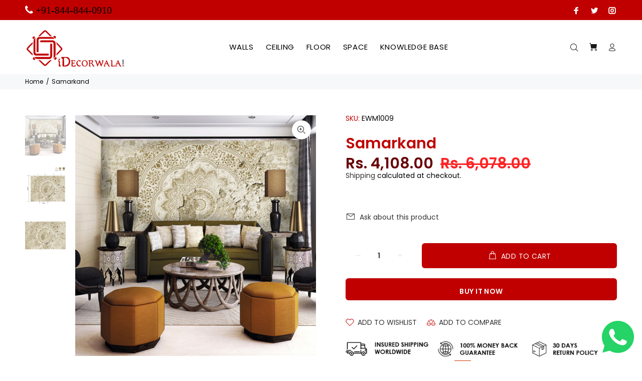

--- FILE ---
content_type: text/javascript; charset=utf-8
request_url: https://idecorwala.com/products/samarkand.js
body_size: 597
content:
{"id":6742660808817,"title":"Samarkand","handle":"samarkand","description":"Samarkand\u003cbr data-mce-fragment=\"1\"\u003e\u003cbr data-mce-fragment=\"1\"\u003e\n\u003cp data-mce-fragment=\"1\"\u003eThis ancient city that has stood against time and cross cultures has its own very contribution to art \u0026amp; architecture. The city that is fabled to be the birth place of the Motif design and the Moroccan tiling art is the inspiration to this wall mural with a single large motif on a limestone cracked walls to personify the mix time and culture.\u003c\/p\u003e\n\u003cp\u003e\u003cstrong\u003eDimension:\u003c\/strong\u003e\u003cspan\u003e \u003c\/span\u003e\u003cspan data-mce-fragment=\"1\"\u003eWidth 40IN x 108IN Height\u003c\/span\u003e\u003c\/p\u003e\n\u003cp\u003e\u003cstrong\u003eMaterial:\u003c\/strong\u003e\u003cspan\u003e Non-woven\u003c\/span\u003e\u003c\/p\u003e\n\u003cp\u003e\u003cspan\u003e\u003cstrong\u003eSource:\u003c\/strong\u003e Indian\u003c\/span\u003e\u003c\/p\u003e\n\u003cp\u003e\u003cspan\u003e\u003cstrong\u003eNote: Price given is on the basis of per panel (29Sqft)\u003c\/strong\u003e\u003c\/span\u003e\u003c\/p\u003e","published_at":"2022-06-20T15:56:33+05:30","created_at":"2022-06-20T11:53:36+05:30","vendor":"The Interior People","type":"Wall Mural","tags":["3D","Ellora","iD X Fest","Mural","Panel","Samarkand","Trending","Wallart"],"price":410800,"price_min":410800,"price_max":410800,"available":true,"price_varies":false,"compare_at_price":607800,"compare_at_price_min":607800,"compare_at_price_max":607800,"compare_at_price_varies":false,"variants":[{"id":39816134393969,"title":"Default Title","option1":"Default Title","option2":null,"option3":null,"sku":"EWM1009","requires_shipping":true,"taxable":true,"featured_image":null,"available":true,"name":"Samarkand","public_title":null,"options":["Default Title"],"price":410800,"weight":10000,"compare_at_price":607800,"inventory_quantity":50,"inventory_management":null,"inventory_policy":"deny","barcode":null,"requires_selling_plan":false,"selling_plan_allocations":[]}],"images":["\/\/cdn.shopify.com\/s\/files\/1\/0638\/1773\/products\/EWM1009a.jpg?v=1655722262","\/\/cdn.shopify.com\/s\/files\/1\/0638\/1773\/files\/EWM1009b.jpg?v=1693059233","\/\/cdn.shopify.com\/s\/files\/1\/0638\/1773\/products\/EWM1009.jpg?v=1693059233"],"featured_image":"\/\/cdn.shopify.com\/s\/files\/1\/0638\/1773\/products\/EWM1009a.jpg?v=1655722262","options":[{"name":"Title","position":1,"values":["Default Title"]}],"url":"\/products\/samarkand","media":[{"alt":null,"id":22405696847985,"position":1,"preview_image":{"aspect_ratio":1.0,"height":1200,"width":1200,"src":"https:\/\/cdn.shopify.com\/s\/files\/1\/0638\/1773\/products\/EWM1009a.jpg?v=1655722262"},"aspect_ratio":1.0,"height":1200,"media_type":"image","src":"https:\/\/cdn.shopify.com\/s\/files\/1\/0638\/1773\/products\/EWM1009a.jpg?v=1655722262","width":1200},{"alt":null,"id":23239942406257,"position":2,"preview_image":{"aspect_ratio":1.035,"height":979,"width":1013,"src":"https:\/\/cdn.shopify.com\/s\/files\/1\/0638\/1773\/files\/EWM1009b.jpg?v=1693059233"},"aspect_ratio":1.035,"height":979,"media_type":"image","src":"https:\/\/cdn.shopify.com\/s\/files\/1\/0638\/1773\/files\/EWM1009b.jpg?v=1693059233","width":1013},{"alt":null,"id":22405696782449,"position":3,"preview_image":{"aspect_ratio":1.0,"height":1200,"width":1200,"src":"https:\/\/cdn.shopify.com\/s\/files\/1\/0638\/1773\/products\/EWM1009.jpg?v=1693059233"},"aspect_ratio":1.0,"height":1200,"media_type":"image","src":"https:\/\/cdn.shopify.com\/s\/files\/1\/0638\/1773\/products\/EWM1009.jpg?v=1693059233","width":1200}],"requires_selling_plan":false,"selling_plan_groups":[]}

--- FILE ---
content_type: text/javascript
request_url: https://cdn.shopixai.com/s/bdc0ced25c67f9ff/loader-2020-05-13-M0SLB.js?shop=theinteriorpeople.myshopify.com
body_size: 514
content:
(function(d, s, id){
var js, fjs = d.getElementsByTagName(s)[0];
var urlParams = new URLSearchParams(window.location.search);
if (urlParams.get('spx-disable')){return;}
if (d.getElementById(id)){ return; }
js = d.createElement(s); js.id = id;
js.onload = function(){spxInit({"visualsearch":{"enabled":false,"searchFocus":true,"visibility":"mobile_desktop","showPrice":true,"resultsLimit":10,"showVendor":false,"showReview":false,"showBranding":true,"showSortBy":true,"showColorFilter":true,"showSizeFilter":true,"i18n":{"title":"VISUAL SEARCH RESULTS","different_image_text":"Use different image","overlay_text":"Search By Image","images_text":"Or, search by inspiration:","photo_lib_text":"Photo Library","take_photo_text":"Take A Photo","no_results_title":"We didn’t find visually similar items","no_results_other_options":"But you might be interested in"},"images":["https://cdn.shopixai.com/files%2Ftheinteriorpeople.myshopify.com%2F9165-IMG-20200511-WA0014.jpg","https://cdn.shopixai.com/files%2Ftheinteriorpeople.myshopify.com%2F3261-IMG-20200221-WA0033.jpg","https://cdn.shopixai.com/files%2Ftheinteriorpeople.myshopify.com%2F6697-IMG-20200511-WA0011.jpg","https://cdn.shopixai.com/files%2Ftheinteriorpeople.myshopify.com%2F4488-elledecorindia_20200511_225801_0.jpg"]},"shop":{"domain":"theinteriorpeople.myshopify.com","shopid":"bdc0ced25c67f9ff","currency":"INR","currencyFormat":"Rs. {{amount}}"}});};
js.src = "https://cdn.shopixai.com/platform/sdk.js?v=2020-05-13-M0SLB";
fjs.parentNode.insertBefore(js, fjs);
}(document, 'script', 'shopix-sdk'));
    